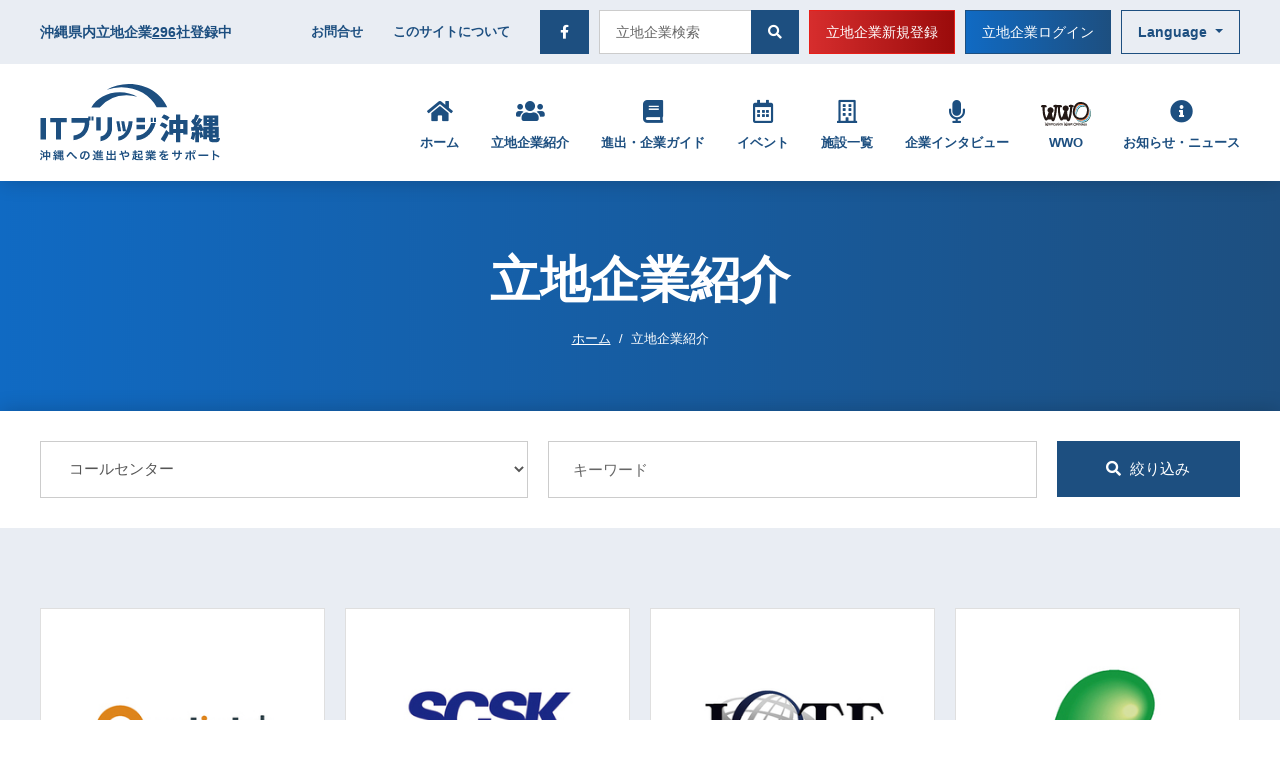

--- FILE ---
content_type: text/html; charset=UTF-8
request_url: https://it-bridge.okinawa/corporates/?id=5
body_size: 53885
content:
<!DOCTYPE html>
<html lang="ja"
	prefix="og: https://ogp.me/ns#"  class="front-html loading ">

<head>
  <meta charset="utf-8">
    <!-- Google Tag Manager -->
  <script>
    (function(w, d, s, l, i) {
      w[l] = w[l] || [];
      w[l].push({
        'gtm.start': new Date().getTime(),
        event: 'gtm.js'
      });
      var f = d.getElementsByTagName(s)[0],
        j = d.createElement(s),
        dl = l != 'dataLayer' ? '&l=' + l : '';
      j.async = true;
      j.src =
        'https://www.googletagmanager.com/gtm.js?id=' + i + dl;
      f.parentNode.insertBefore(j, f);
    })(window, document, 'script', 'dataLayer', 'GTM-5M78DM7');
  </script>
  <!-- End Google Tag Manager -->
  <meta http-equiv="X-UA-Compatible" content="IE=edge">
  <meta name="viewport" content="width=device-width, initial-scale=1, shrink-to-fit=no">
  <meta name="format-detection" content="telephone=no">
  <title>
    企業紹介 | ITブリッジ沖縄  </title>
  <meta name="robots" content="index,follow" />
  <meta name="description" content="企業紹介です。ITブリッジ沖縄のウェブサイトです。" />
  <meta name="keywords" content="IT,ブリッジ,沖縄,企業,紹介" />
  
		<!-- All in One SEO 4.0.18 -->
		<link rel="canonical" href="https://it-bridge.okinawa/" />
		<meta name="google" content="nositelinkssearchbox" />
		<script type="application/ld+json" class="aioseo-schema">
			{"@context":"https:\/\/schema.org","@graph":[{"@type":"WebSite","@id":"https:\/\/it-bridge.okinawa\/#website","url":"https:\/\/it-bridge.okinawa\/","name":"IT\u30d6\u30ea\u30c3\u30b8\u6c96\u7e04","publisher":{"@id":"https:\/\/it-bridge.okinawa\/#organization"}},{"@type":"Organization","@id":"https:\/\/it-bridge.okinawa\/#organization","name":"IT\u30d6\u30ea\u30c3\u30b8\u6c96\u7e04","url":"https:\/\/it-bridge.okinawa\/"}]}
		</script>
		<!-- All in One SEO -->

<link rel='dns-prefetch' href='//s.w.org' />
<link rel='dns-prefetch' href='//i0.wp.com' />
<link rel='dns-prefetch' href='//i1.wp.com' />
<link rel='dns-prefetch' href='//i2.wp.com' />
<link rel='dns-prefetch' href='//c0.wp.com' />
<link rel='stylesheet' id='wp-block-library-css'  href='https://c0.wp.com/c/5.6.16/wp-includes/css/dist/block-library/style.min.css' type='text/css' media='all' />
<style id='wp-block-library-inline-css' type='text/css'>
.has-text-align-justify{text-align:justify;}
</style>
<link rel='stylesheet' id='wp-block-library-theme-css'  href='https://c0.wp.com/c/5.6.16/wp-includes/css/dist/block-library/theme.min.css' type='text/css' media='all' />
<link rel='stylesheet' id='main-style-css'  href='https://it-bridge.okinawa/wp-content/themes/okiportal/tane/assets/css/styles.css?ver=3.3.0-beta' type='text/css' media='all' />
<link rel='stylesheet' id='jetpack_css-css'  href='https://c0.wp.com/p/jetpack/9.2.4/css/jetpack.css' type='text/css' media='all' />
<style type='text/css'>img#wpstats{display:none}</style>    <meta name="msapplication-square70x70logo" content="https://it-bridge.okinawa/wp-content/themes/okiportal/tane/assets/favicons/site-tile-70x70.png">
  <meta name="msapplication-square150x150logo" content="https://it-bridge.okinawa/wp-content/themes/okiportal/tane/assets/favicons/site-tile-150x150.png">
  <meta name="msapplication-wide310x150logo" content="https://it-bridge.okinawa/wp-content/themes/okiportal/tane/assets/favicons/site-tile-310x150.png">
  <meta name="msapplication-square310x310logo" content="https://it-bridge.okinawa/wp-content/themes/okiportal/tane/assets/favicons/site-tile-310x310.png">
  <meta name="msapplication-TileColor" content="#ffffff">
  <link rel="shortcut icon" type="image/vnd.microsoft.icon" href="https://it-bridge.okinawa/wp-content/themes/okiportal/tane/assets/favicons/favicon.ico">
  <link rel="icon" type="image/vnd.microsoft.icon" href="https://it-bridge.okinawa/wp-content/themes/okiportal/tane/assets/favicons/favicon.ico">
  <link rel="apple-touch-icon" sizes="57x57" href="https://it-bridge.okinawa/wp-content/themes/okiportal/tane/assets/favicons/apple-touch-icon-57x57.png">
  <link rel="apple-touch-icon" sizes="60x60" href="https://it-bridge.okinawa/wp-content/themes/okiportal/tane/assets/favicons/apple-touch-icon-60x60.png">
  <link rel="apple-touch-icon" sizes="72x72" href="https://it-bridge.okinawa/wp-content/themes/okiportal/tane/assets/favicons/apple-touch-icon-72x72.png">
  <link rel="apple-touch-icon" sizes="76x76" href="https://it-bridge.okinawa/wp-content/themes/okiportal/tane/assets/favicons/apple-touch-icon-76x76.png">
  <link rel="apple-touch-icon" sizes="114x114" href="https://it-bridge.okinawa/wp-content/themes/okiportal/tane/assets/favicons/apple-touch-icon-114x114.png">
  <link rel="apple-touch-icon" sizes="120x120" href="https://it-bridge.okinawa/wp-content/themes/okiportal/tane/assets/favicons/apple-touch-icon-120x120.png">
  <link rel="apple-touch-icon" sizes="144x144" href="https://it-bridge.okinawa/wp-content/themes/okiportal/tane/assets/favicons/apple-touch-icon-144x144.png">
  <link rel="apple-touch-icon" sizes="152x152" href="https://it-bridge.okinawa/wp-content/themes/okiportal/tane/assets/favicons/apple-touch-icon-152x152.png">
  <link rel="apple-touch-icon" sizes="180x180" href="https://it-bridge.okinawa/wp-content/themes/okiportal/tane/assets/favicons/apple-touch-icon-180x180.png">
  <link rel="icon" type="image/png" sizes="36x36" href="https://it-bridge.okinawa/wp-content/themes/okiportal/tane/assets/favicons/android-chrome-36x36.png">
  <link rel="icon" type="image/png" sizes="48x48" href="https://it-bridge.okinawa/wp-content/themes/okiportal/tane/assets/favicons/android-chrome-48x48.png">
  <link rel="icon" type="image/png" sizes="72x72" href="https://it-bridge.okinawa/wp-content/themes/okiportal/tane/assets/favicons/android-chrome-72x72.png">
  <link rel="icon" type="image/png" sizes="96x96" href="https://it-bridge.okinawa/wp-content/themes/okiportal/tane/assets/favicons/android-chrome-96x96.png">
  <link rel="icon" type="image/png" sizes="128x128" href="https://it-bridge.okinawa/wp-content/themes/okiportal/tane/assets/favicons/android-chrome-128x128.png">
  <link rel="icon" type="image/png" sizes="144x144" href="https://it-bridge.okinawa/wp-content/themes/okiportal/tane/assets/favicons/android-chrome-144x144.png">
  <link rel="icon" type="image/png" sizes="152x152" href="https://it-bridge.okinawa/wp-content/themes/okiportal/tane/assets/favicons/android-chrome-152x152.png">
  <link rel="icon" type="image/png" sizes="192x192" href="https://it-bridge.okinawa/wp-content/themes/okiportal/tane/assets/favicons/android-chrome-192x192.png">
  <link rel="icon" type="image/png" sizes="256x256" href="https://it-bridge.okinawa/wp-content/themes/okiportal/tane/assets/favicons/android-chrome-256x256.png">
  <link rel="icon" type="image/png" sizes="384x384" href="https://it-bridge.okinawa/wp-content/themes/okiportal/tane/assets/favicons/android-chrome-384x384.png">
  <link rel="icon" type="image/png" sizes="512x512" href="https://it-bridge.okinawa/wp-content/themes/okiportal/tane/assets/favicons/android-chrome-512x512.png">
  <link rel="icon" type="image/png" sizes="36x36" href="https://it-bridge.okinawa/wp-content/themes/okiportal/tane/assets/favicons/icon-36x36.png">
  <link rel="icon" type="image/png" sizes="48x48" href="https://it-bridge.okinawa/wp-content/themes/okiportal/tane/assets/favicons/icon-48x48.png">
  <link rel="icon" type="image/png" sizes="72x72" href="https://it-bridge.okinawa/wp-content/themes/okiportal/tane/assets/favicons/icon-72x72.png">
  <link rel="icon" type="image/png" sizes="96x96" href="https://it-bridge.okinawa/wp-content/themes/okiportal/tane/assets/favicons/icon-96x96.png">
  <link rel="icon" type="image/png" sizes="128x128" href="https://it-bridge.okinawa/wp-content/themes/okiportal/tane/assets/favicons/icon-128x128.png">
  <link rel="icon" type="image/png" sizes="144x144" href="https://it-bridge.okinawa/wp-content/themes/okiportal/tane/assets/favicons/icon-144x144.png">
  <link rel="icon" type="image/png" sizes="152x152" href="https://it-bridge.okinawa/wp-content/themes/okiportal/tane/assets/favicons/icon-152x152.png">
  <link rel="icon" type="image/png" sizes="160x160" href="https://it-bridge.okinawa/wp-content/themes/okiportal/tane/assets/favicons/icon-160x160.png">
  <link rel="icon" type="image/png" sizes="192x192" href="https://it-bridge.okinawa/wp-content/themes/okiportal/tane/assets/favicons/icon-192x192.png">
  <link rel="icon" type="image/png" sizes="196x196" href="https://it-bridge.okinawa/wp-content/themes/okiportal/tane/assets/favicons/icon-196x196.png">
  <link rel="icon" type="image/png" sizes="256x256" href="https://it-bridge.okinawa/wp-content/themes/okiportal/tane/assets/favicons/icon-256x256.png">
  <link rel="icon" type="image/png" sizes="384x384" href="https://it-bridge.okinawa/wp-content/themes/okiportal/tane/assets/favicons/icon-384x384.png">
  <link rel="icon" type="image/png" sizes="512x512" href="https://it-bridge.okinawa/wp-content/themes/okiportal/tane/assets/favicons/icon-512x512.png">
  <link rel="icon" type="image/png" sizes="16x16" href="https://it-bridge.okinawa/wp-content/themes/okiportal/tane/assets/favicons/icon-16x16.png">
  <link rel="icon" type="image/png" sizes="24x24" href="https://it-bridge.okinawa/wp-content/themes/okiportal/tane/assets/favicons/icon-24x24.png">
  <link rel="icon" type="image/png" sizes="32x32" href="https://it-bridge.okinawa/wp-content/themes/okiportal/tane/assets/favicons/icon-32x32.png">
  <link rel="manifest" href="https://it-bridge.okinawa/wp-content/themes/okiportal/tane/assets/favicons/manifest.json">
</head>

<body class="">
    <!-- Google Tag Manager (noscript) -->
  <noscript><iframe src="https://www.googletagmanager.com/ns.html?id=GTM-5M78DM7" height="0" width="0" style="display:none;visibility:hidden"></iframe></noscript>
  <!-- End Google Tag Manager (noscript) -->
  <header class="l-header">
    <div class="l-header__top-sp bg-white d-flex justify-content-between align-items-center pl-4 pr-2 d-lg-none">
      <a href="https://it-bridge.okinawa/" class="u-hover-opacity">
          <picture>
                    <img srcset="" class="w-110px" src="https://it-bridge.okinawa/wp-content/themes/okiportal/tane/assets/img/logo.svg" alt="ITブリッジ沖縄">
  </picture>
      </a>
      <ul class="list-unstyled m-0 d-flex">
        <li>
          <button class="btn text-primary px-2" type="button" data-state-toggle="is-lang-active" data-state-remove="is-gnav-active,is-search-active">
            <i class="fas fa-fw fa-globe u-font-size-22 lang-active-none"></i>
            <i class="fas fa-fw fa-times u-font-size-22 lang-active-block"></i>
          </button>
        </li>
        <li>
          <button class="btn text-primary px-2" type="button" data-state-toggle="is-search-active" data-state-remove="is-gnav-active,is-lang-active">
            <i class="fas fa-fw fa-search u-font-size-22 search-active-none"></i>
            <i class="fas fa-fw fa-times u-font-size-22 search-active-block"></i>
          </button>
        </li>
        <li>
          <button class="btn text-primary px-2" type="button" data-state-toggle="is-gnav-active" data-state-remove="is-search-active,is-lang-active">
            <i class="fas fa-fw fa-bars u-font-size-22 gnav-active-none"></i>
            <i class="fas fa-fw fa-times u-font-size-22 gnav-active-block"></i>
          </button>
        </li>
      </ul>
    </div>

    <div class="l-drawer bg-blue-lighter lang-active-block">
      <div class="l-drawer__inner">
        <div class="container">
          <h3 class="text-black u-font-size-16 font-weight-bold text-center my-4">Language</h3>
          <ul class="list-unstyled">
            <li class="my-1"><a class="btn btn-lg btn-primary btn-block" href="https://it-bridge.okinawa">日本語</a></li>
            <li class="my-1"><a class="btn btn-lg btn-outline-primary btn-block" href="https://it-bridge.okinawa/english/">English</a></li>
            <li class="my-1"><a class="btn btn-lg btn-outline-primary btn-block" href="https://it-bridge.okinawa/zh/">繁體中文</a></li>
          </ul>
        </div>
      </div>
    </div>

    <div class="l-drawer bg-blue-lighter search-active-block">
      <div class="l-drawer__inner">
        <div class="container">
            <h3 class="u-font-size-16 font-weight-bold text-center m-0 my-4">
    キーワードから探す  </h3>
          <div class="mw-lg mx-auto">
              <form class="input-group input-group-lg" action="/corporates/">
    <input type="text" class="form-control" name="q" placeholder="立地企業検索" />
    <div class="input-group-append">
      <button class="btn btn-primary" type="submit" id="button-addon2">
        <i class="fas fa-search"></i>
      </button>
    </div>
  </form>
          </div>
            <h3 class="u-font-size-16 font-weight-bold text-center m-0 mt-8 mb-4">
    カテゴリーから探す  </h3>
          <div class="mw-lg mx-auto">
              <ul class="list-unstyled row justify-content-center no-gutters mx-lg-n1">
          <li class="col-lg-4 py-1px p-lg-1">
        <a href="/corporates/?id=1" class="btn btn-primary btn-lg btn-block">ソフトウェア開発</a>
      </li>
          <li class="col-lg-4 py-1px p-lg-1">
        <a href="/corporates/?id=3" class="btn btn-primary btn-lg btn-block">電気通信業・ネットワーク</a>
      </li>
          <li class="col-lg-4 py-1px p-lg-1">
        <a href="/corporates/?id=4" class="btn btn-primary btn-lg btn-block">情報サービス</a>
      </li>
          <li class="col-lg-4 py-1px p-lg-1">
        <a href="/corporates/?id=5" class="btn btn-primary btn-lg btn-block">コールセンター</a>
      </li>
          <li class="col-lg-4 py-1px p-lg-1">
        <a href="/corporates/?id=2" class="btn btn-primary btn-lg btn-block">コンテンツ制作</a>
      </li>
      </ul>
          </div>
        </div>
      </div>
    </div>

    <div class="l-drawer bg-blue-lighter gnav-active-block">
      <div class="l-drawer__inner">
        <div class="container">
                      <ul class="list-unstyled my-0 row no-gutters">
              <li class="col-6 pr-1">
                <a href="https://it-bridge.okinawa/corporates/provisional.php" class="btn btn-lg btn-gradient-danger btn-block px-0">
                  立地企業新規登録
                </a>
              </li>
              <li class="col-6 pl-1">
                <a href="https://it-bridge.okinawa/corporates/edit/login.php" class="btn btn-lg btn-gradient-primary btn-block px-0">
                  立地企業ログイン
                </a>
              </li>
            </ul>
                    <ul class="list-unstyled my-4">
                          <li class="mb-n1px">
                <a href="https://it-bridge.okinawa/" class="c-link-item">
                  <strong class="u-font-size-14">ホーム</strong>
                  <i class="fas fa-angle-right c-link-item__icon"></i>
                </a>
              </li>
                          <li class="mb-n1px">
                <a href="/corporates/" class="c-link-item">
                  <strong class="u-font-size-14">立地企業紹介</strong>
                  <i class="fas fa-angle-right c-link-item__icon"></i>
                </a>
              </li>
                          <li class="mb-n1px">
                <a href="https://it-bridge.okinawa/guide/" class="c-link-item">
                  <strong class="u-font-size-14">進出・企業ガイド</strong>
                  <i class="fas fa-angle-right c-link-item__icon"></i>
                </a>
              </li>
                          <li class="mb-n1px">
                <a href="https://it-bridge.okinawa/event/" class="c-link-item">
                  <strong class="u-font-size-14">イベント</strong>
                  <i class="fas fa-angle-right c-link-item__icon"></i>
                </a>
              </li>
                          <li class="mb-n1px">
                <a href="https://it-bridge.okinawa/facility/" class="c-link-item">
                  <strong class="u-font-size-14">施設一覧</strong>
                  <i class="fas fa-angle-right c-link-item__icon"></i>
                </a>
              </li>
                          <li class="mb-n1px">
                <a href="https://it-bridge.okinawa/interview/" class="c-link-item">
                  <strong class="u-font-size-14">企業インタビュー</strong>
                  <i class="fas fa-angle-right c-link-item__icon"></i>
                </a>
              </li>
                          <li class="mb-n1px">
                <a href="/wwo/" class="c-link-item">
                  <strong class="u-font-size-14">WWO</strong>
                  <i class="fas fa-angle-right c-link-item__icon"></i>
                </a>
              </li>
                          <li class="mb-n1px">
                <a href="https://it-bridge.okinawa/news/" class="c-link-item">
                  <strong class="u-font-size-14">お知らせ・ニュース</strong>
                  <i class="fas fa-angle-right c-link-item__icon"></i>
                </a>
              </li>
                          <li class="mb-n1px">
                <a href="https://it-bridge.okinawa/contact/" class="c-link-item">
                  <strong class="u-font-size-14">お問合せ</strong>
                  <i class="fas fa-angle-right c-link-item__icon"></i>
                </a>
              </li>
                          <li class="mb-n1px">
                <a href="https://it-bridge.okinawa/about-this-website/" class="c-link-item">
                  <strong class="u-font-size-14">このサイトについて</strong>
                  <i class="fas fa-angle-right c-link-item__icon"></i>
                </a>
              </li>
                      </ul>
          <div class="text-center">
            <a href="https://www.facebook.com/It-bridgeokinawa-110469047262751" class="btn bg-primary px-4" target="_blank" rel="noopener noreferrer">
              <i class="fab fa-facebook-f text-white px-3px"></i>
            </a>
          </div>
        </div>
      </div>
    </div>

    <div class="d-none d-lg-block">
      <div class="bg-blue-lighter text-nowrap py-2">
        <div class="container d-flex justify-content-between align-items-center">
          <p class="m-0 u-font-size-14 font-weight-bold text-primary">
            沖縄県内立地企業<u>296</u>社登録中          </p>
          <div class="d-flex align-items-center">
            <a href="https://it-bridge.okinawa/contact/" class="u-font-size-13 font-weight-bold text-primary">
              お問合せ            </a>
            <a href="https://it-bridge.okinawa/about-this-website/" class="u-font-size-13 font-weight-bold text-primary ml-6">
              このサイトについて            </a>
            <a href="https://www.facebook.com/It-bridgeokinawa-110469047262751" class="btn btn-primary ml-6 px-3" target="_blank" rel="noopener noreferrer">
              <i class="fab fa-facebook-f fa-fw"></i>
            </a>
              <form class="input-group ml-2 mw-200px" action="/corporates/">
    <input type="text" class="form-control" name="q" placeholder="立地企業検索" />
    <div class="input-group-append">
      <button class="btn btn-primary" type="submit" id="button-addon2">
        <i class="fas fa-search"></i>
      </button>
    </div>
  </form>
                          <div class="l-header__button--red ml-2">
                <a href="https://it-bridge.okinawa/corporates/provisional.php" class="btn btn-gradient-danger btn-block">
                  立地企業新規登録
                </a>
              </div>
              <div class="l-header__button--blue ml-2">
                <a href="https://it-bridge.okinawa/corporates/edit/login.php" class="btn btn-gradient-primary btn-block">
                  立地企業ログイン
                </a>
              </div>
                        <div class="btn-group ml-2">
              <button type="button" class="btn btn-outline-primary dropdown-toggle font-weight-bold" data-toggle="dropdown">
                Language
              </button>
              <div class="dropdown-menu">
                <a class="dropdown-item active" href="https://it-bridge.okinawa">日本語</a>
                <a class="dropdown-item " href="https://it-bridge.okinawa/english/">English</a>
                <a class="dropdown-item " href="https://it-bridge.okinawa/zh/">繁體中文</a>
              </div>
            </div>
          </div>
        </div>
      </div>

      <div class="py-4 bg-white">
        <div class="container d-flex justify-content-between align-items-center">
          <h1 class="m-0">
            <a href="https://it-bridge.okinawa/" class="u-hover-opacity">
                <picture>
                    <img srcset="" class="w-180px" src="https://it-bridge.okinawa/wp-content/themes/okiportal/tane/assets/img/logo.svg" alt="ITブリッジ沖縄">
  </picture>
            </a>
          </h1>
          <div class="l-header__nav w-100 mw-820px">
            <ul class="list-unstyled row font-weight-bold mb-0 justify-content-between">
                              <li class="p-header__nav-item col-auto">
                  <a href="https://it-bridge.okinawa/">
                    <div class="c-nav-icon u-font-size-23 text-center">
                      <i class="fas fa-home"></i>                    </div>
                    <p class="u-font-size-13 mb-0 text-center">ホーム</p>
                  </a>
                </li>
                              <li class="p-header__nav-item col-auto">
                  <a href="/corporates/">
                    <div class="c-nav-icon u-font-size-23 text-center">
                      <i class="fas fa-users"></i>                    </div>
                    <p class="u-font-size-13 mb-0 text-center">立地企業紹介</p>
                  </a>
                </li>
                              <li class="p-header__nav-item col-auto">
                  <a href="https://it-bridge.okinawa/guide/">
                    <div class="c-nav-icon u-font-size-23 text-center">
                      <i class="fas fa-book"></i>                    </div>
                    <p class="u-font-size-13 mb-0 text-center">進出・企業ガイド</p>
                  </a>
                </li>
                              <li class="p-header__nav-item col-auto">
                  <a href="https://it-bridge.okinawa/event/">
                    <div class="c-nav-icon u-font-size-23 text-center">
                      <i class="far fa-calendar-alt"></i>                    </div>
                    <p class="u-font-size-13 mb-0 text-center">イベント</p>
                  </a>
                </li>
                              <li class="p-header__nav-item col-auto">
                  <a href="https://it-bridge.okinawa/facility/">
                    <div class="c-nav-icon u-font-size-23 text-center">
                      <i class="far fa-building"></i>                    </div>
                    <p class="u-font-size-13 mb-0 text-center">施設一覧</p>
                  </a>
                </li>
                              <li class="p-header__nav-item col-auto">
                  <a href="https://it-bridge.okinawa/interview/">
                    <div class="c-nav-icon u-font-size-23 text-center">
                      <i class="fas fa-microphone"></i>                    </div>
                    <p class="u-font-size-13 mb-0 text-center">企業インタビュー</p>
                  </a>
                </li>
                              <li class="p-header__nav-item col-auto">
                  <a href="/wwo/">
                    <div class="c-nav-icon u-font-size-23 text-center">
                      <img src="https://it-bridge.okinawa/wp-content/themes/okiportal/tane/assets/img/wwo-logo.svg" style="width: 50px" alt="WWO" />                    </div>
                    <p class="u-font-size-13 mb-0 text-center">WWO</p>
                  </a>
                </li>
                              <li class="p-header__nav-item col-auto">
                  <a href="https://it-bridge.okinawa/news/">
                    <div class="c-nav-icon u-font-size-23 text-center">
                      <i class="fas fa-info-circle"></i>                    </div>
                    <p class="u-font-size-13 mb-0 text-center">お知らせ・ニュース</p>
                  </a>
                </li>
                          </ul>
          </div>
        </div>
      </div>
    </div>
  </header>
  <div class="c-page-header">
    <h1 class="c-page-header__label">立地企業紹介</h1>
    <div class="c-page-header__breadcrumb">
        <ol class="breadcrumb mb-0 d-print-none">
    <li class="breadcrumb-item"><a href="https://it-bridge.okinawa/">ホーム</a></li><li class="breadcrumb-item active" aria-current="page">立地企業紹介</li>  </ol>
    </div>
  </div>
<main class="l-main-contents">
  <form class="container bg-white py-6" action="/corporates/">
    <div class="row">
      <div class="col-6 col-lg-5">
        <select class="form-control form-control-lg" name="id">
          <option value="">カテゴリ選択</option>
                      <option value="1" >
              ソフトウェア開発            </option>
                      <option value="3" >
              電気通信業・ネットワーク            </option>
                      <option value="4" >
              情報サービス            </option>
                      <option value="5"  selected='selected'>
              コールセンター            </option>
                      <option value="2" >
              コンテンツ制作            </option>
                  </select>
      </div>
      <div class="col-6 col-lg-5">
        <input type="text" class="form-control form-control-lg" placeholder="キーワード" name="q" value="">
      </div>
      <div class="mt-4 mt-lg-0 col-12 col-lg-2">
        <button type="submit" class="btn btn-primary btn-lg btn-block">
          <i class="fas fa-search mr-1"></i>
          絞り込み        </button>
      </div>
    </div>
  </form>

  <div class="bg-blue-lighter">
    <div class="container py-12 py-lg-16">
              <ul class="row list-unstyled">
                      <li class="col-md-6 col-lg-3 mb-4">
                <a href="/corporates/company26" class="card card-link" data-mh="company-card">
    <div class="p-10 border-bottom">
      <div class="c-thumbnail c-thumbnail--4by3">
          <picture>
                    <img srcset="" class="w-100" src="https://it-bridge.okinawa/corporates/img/company/logo26_200x140.jpg" alt="">
  </picture>
      </div>
    </div>
        <div class="card-body">
              <ul class="mb-1 list-unstyled row no-gutters mx-n1px">
                      <li class="col-auto p-1px">
              <span class="badge badge-information u-font-size-10 text-white p-1 text-truncate d-block">
                情報サービス              </span>
            </li>
                      <li class="col-auto p-1px">
              <span class="badge badge-callcenter u-font-size-10 text-white p-1 text-truncate d-block">
                コールセンター              </span>
            </li>
                      <li class="col-auto p-1px">
              <span class="badge badge-contents u-font-size-10 text-white p-1 text-truncate d-block">
                コンテンツ制作              </span>
            </li>
                  </ul>
            <p class="text-primary mb-0 u-line-height-150 u-font-size-16">
        アディッシュプラス株式会社      </p>
    </div>
  </a>
            </li>
                      <li class="col-md-6 col-lg-3 mb-4">
                <a href="/corporates/company32" class="card card-link" data-mh="company-card">
    <div class="p-10 border-bottom">
      <div class="c-thumbnail c-thumbnail--4by3">
          <picture>
                    <img srcset="" class="w-100" src="https://it-bridge.okinawa/corporates/img/company/logo32_200x140.jpg" alt="">
  </picture>
      </div>
    </div>
        <div class="card-body">
              <ul class="mb-1 list-unstyled row no-gutters mx-n1px">
                      <li class="col-auto p-1px">
              <span class="badge badge-information u-font-size-10 text-white p-1 text-truncate d-block">
                情報サービス              </span>
            </li>
                      <li class="col-auto p-1px">
              <span class="badge badge-callcenter u-font-size-10 text-white p-1 text-truncate d-block">
                コールセンター              </span>
            </li>
                  </ul>
            <p class="text-primary mb-0 u-line-height-150 u-font-size-16">
        SCSKサービスウェア株式会社      </p>
    </div>
  </a>
            </li>
                      <li class="col-md-6 col-lg-3 mb-4">
                <a href="/corporates/company33" class="card card-link" data-mh="company-card">
    <div class="p-10 border-bottom">
      <div class="c-thumbnail c-thumbnail--4by3">
          <picture>
                    <img srcset="" class="w-100" src="https://it-bridge.okinawa/corporates/img/company/logo33_200x140.jpg" alt="">
  </picture>
      </div>
    </div>
        <div class="card-body">
              <ul class="mb-1 list-unstyled row no-gutters mx-n1px">
                      <li class="col-auto p-1px">
              <span class="badge badge-callcenter u-font-size-10 text-white p-1 text-truncate d-block">
                コールセンター              </span>
            </li>
                  </ul>
            <p class="text-primary mb-0 u-line-height-150 u-font-size-16">
        株式会社LOTE      </p>
    </div>
  </a>
            </li>
                      <li class="col-md-6 col-lg-3 mb-4">
                <a href="/corporates/company36" class="card card-link" data-mh="company-card">
    <div class="p-10 border-bottom">
      <div class="c-thumbnail c-thumbnail--4by3">
          <picture>
                    <img srcset="" class="w-100" src="https://it-bridge.okinawa/corporates/img/company/logo36_200x140.jpg" alt="">
  </picture>
      </div>
    </div>
        <div class="card-body">
              <ul class="mb-1 list-unstyled row no-gutters mx-n1px">
                      <li class="col-auto p-1px">
              <span class="badge badge-callcenter u-font-size-10 text-white p-1 text-truncate d-block">
                コールセンター              </span>
            </li>
                  </ul>
            <p class="text-primary mb-0 u-line-height-150 u-font-size-16">
        全保連株式会社      </p>
    </div>
  </a>
            </li>
                      <li class="col-md-6 col-lg-3 mb-4">
                <a href="/corporates/company49" class="card card-link" data-mh="company-card">
    <div class="p-10 border-bottom">
      <div class="c-thumbnail c-thumbnail--4by3">
          <picture>
                    <img srcset="" class="w-100" src="https://it-bridge.okinawa/corporates/img/company/logo49_200x140.jpg" alt="">
  </picture>
      </div>
    </div>
        <div class="card-body">
              <ul class="mb-1 list-unstyled row no-gutters mx-n1px">
                      <li class="col-auto p-1px">
              <span class="badge badge-callcenter u-font-size-10 text-white p-1 text-truncate d-block">
                コールセンター              </span>
            </li>
                  </ul>
            <p class="text-primary mb-0 u-line-height-150 u-font-size-16">
        株式会社WOWOWコミュニケーションズ      </p>
    </div>
  </a>
            </li>
                      <li class="col-md-6 col-lg-3 mb-4">
                <a href="/corporates/company52" class="card card-link" data-mh="company-card">
    <div class="p-10 border-bottom">
      <div class="c-thumbnail c-thumbnail--4by3">
          <picture>
                    <img srcset="" class="w-100" src="https://it-bridge.okinawa/corporates/img/company/logo52_200x140.png" alt="">
  </picture>
      </div>
    </div>
        <div class="card-body">
              <ul class="mb-1 list-unstyled row no-gutters mx-n1px">
                      <li class="col-auto p-1px">
              <span class="badge badge-information u-font-size-10 text-white p-1 text-truncate d-block">
                情報サービス              </span>
            </li>
                      <li class="col-auto p-1px">
              <span class="badge badge-callcenter u-font-size-10 text-white p-1 text-truncate d-block">
                コールセンター              </span>
            </li>
                  </ul>
            <p class="text-primary mb-0 u-line-height-150 u-font-size-16">
        株式会社MEDIAFLAG      </p>
    </div>
  </a>
            </li>
                      <li class="col-md-6 col-lg-3 mb-4">
                <a href="/corporates/company78" class="card card-link" data-mh="company-card">
    <div class="p-10 border-bottom">
      <div class="c-thumbnail c-thumbnail--4by3">
          <picture>
                    <img srcset="" class="w-100" src="https://it-bridge.okinawa/corporates/img/company/logo78_200x140.png" alt="">
  </picture>
      </div>
    </div>
          <span class="card-icon badge badge-danger p-2 u-font-size-10">NEW</span>
        <div class="card-body">
              <ul class="mb-1 list-unstyled row no-gutters mx-n1px">
                      <li class="col-auto p-1px">
              <span class="badge badge-network u-font-size-10 text-white p-1 text-truncate d-block">
                電気通信業・ネットワーク              </span>
            </li>
                      <li class="col-auto p-1px">
              <span class="badge badge-information u-font-size-10 text-white p-1 text-truncate d-block">
                情報サービス              </span>
            </li>
                      <li class="col-auto p-1px">
              <span class="badge badge-callcenter u-font-size-10 text-white p-1 text-truncate d-block">
                コールセンター              </span>
            </li>
                  </ul>
            <p class="text-primary mb-0 u-line-height-150 u-font-size-16">
        FRT株式会社      </p>
    </div>
  </a>
            </li>
                      <li class="col-md-6 col-lg-3 mb-4">
                <a href="/corporates/company110" class="card card-link" data-mh="company-card">
    <div class="p-10 border-bottom">
      <div class="c-thumbnail c-thumbnail--4by3">
          <picture>
                    <img srcset="" class="w-100" src="https://it-bridge.okinawa/corporates/img/company/logo110_200x140.jpg" alt="">
  </picture>
      </div>
    </div>
          <span class="card-icon badge badge-danger p-2 u-font-size-10">NEW</span>
        <div class="card-body">
              <ul class="mb-1 list-unstyled row no-gutters mx-n1px">
                      <li class="col-auto p-1px">
              <span class="badge badge-callcenter u-font-size-10 text-white p-1 text-truncate d-block">
                コールセンター              </span>
            </li>
                      <li class="col-auto p-1px">
              <span class="badge badge-contents u-font-size-10 text-white p-1 text-truncate d-block">
                コンテンツ制作              </span>
            </li>
                  </ul>
            <p class="text-primary mb-0 u-line-height-150 u-font-size-16">
        沖縄アスコン株式会社      </p>
    </div>
  </a>
            </li>
                      <li class="col-md-6 col-lg-3 mb-4">
                <a href="/corporates/company115" class="card card-link" data-mh="company-card">
    <div class="p-10 border-bottom">
      <div class="c-thumbnail c-thumbnail--4by3">
          <picture>
                    <img srcset="" class="w-100" src="https://it-bridge.okinawa/corporates/img/company/logo115_200x140.jpg" alt="">
  </picture>
      </div>
    </div>
        <div class="card-body">
              <ul class="mb-1 list-unstyled row no-gutters mx-n1px">
                      <li class="col-auto p-1px">
              <span class="badge badge-callcenter u-font-size-10 text-white p-1 text-truncate d-block">
                コールセンター              </span>
            </li>
                  </ul>
            <p class="text-primary mb-0 u-line-height-150 u-font-size-16">
        株式会社アイカム      </p>
    </div>
  </a>
            </li>
                      <li class="col-md-6 col-lg-3 mb-4">
                <a href="/corporates/company120" class="card card-link" data-mh="company-card">
    <div class="p-10 border-bottom">
      <div class="c-thumbnail c-thumbnail--4by3">
          <picture>
                    <img srcset="" class="w-100" src="https://it-bridge.okinawa/corporates/img/company/logo120_200x140.jpeg" alt="">
  </picture>
      </div>
    </div>
          <span class="card-icon badge badge-danger p-2 u-font-size-10">NEW</span>
        <div class="card-body">
              <ul class="mb-1 list-unstyled row no-gutters mx-n1px">
                      <li class="col-auto p-1px">
              <span class="badge badge-software u-font-size-10 text-white p-1 text-truncate d-block">
                ソフトウェア開発              </span>
            </li>
                      <li class="col-auto p-1px">
              <span class="badge badge-information u-font-size-10 text-white p-1 text-truncate d-block">
                情報サービス              </span>
            </li>
                      <li class="col-auto p-1px">
              <span class="badge badge-callcenter u-font-size-10 text-white p-1 text-truncate d-block">
                コールセンター              </span>
            </li>
                      <li class="col-auto p-1px">
              <span class="badge badge-contents u-font-size-10 text-white p-1 text-truncate d-block">
                コンテンツ制作              </span>
            </li>
                  </ul>
            <p class="text-primary mb-0 u-line-height-150 u-font-size-16">
        エレクス株式会社      </p>
    </div>
  </a>
            </li>
                      <li class="col-md-6 col-lg-3 mb-4">
                <a href="/corporates/company122" class="card card-link" data-mh="company-card">
    <div class="p-10 border-bottom">
      <div class="c-thumbnail c-thumbnail--4by3">
          <picture>
                    <img srcset="" class="w-100" src="https://it-bridge.okinawa/corporates/img/company/logo122_200x140.jpeg" alt="">
  </picture>
      </div>
    </div>
        <div class="card-body">
              <ul class="mb-1 list-unstyled row no-gutters mx-n1px">
                      <li class="col-auto p-1px">
              <span class="badge badge-network u-font-size-10 text-white p-1 text-truncate d-block">
                電気通信業・ネットワーク              </span>
            </li>
                      <li class="col-auto p-1px">
              <span class="badge badge-information u-font-size-10 text-white p-1 text-truncate d-block">
                情報サービス              </span>
            </li>
                      <li class="col-auto p-1px">
              <span class="badge badge-callcenter u-font-size-10 text-white p-1 text-truncate d-block">
                コールセンター              </span>
            </li>
                  </ul>
            <p class="text-primary mb-0 u-line-height-150 u-font-size-16">
        メディアミックスソリューションズ株式会社 沖縄支社      </p>
    </div>
  </a>
            </li>
                      <li class="col-md-6 col-lg-3 mb-4">
                <a href="/corporates/company184" class="card card-link" data-mh="company-card">
    <div class="p-10 border-bottom">
      <div class="c-thumbnail c-thumbnail--4by3">
          <picture>
                    <img srcset="" class="w-100" src="https://it-bridge.okinawa/corporates/img/company/logo184_200x140.png" alt="">
  </picture>
      </div>
    </div>
          <span class="card-icon badge badge-danger p-2 u-font-size-10">NEW</span>
        <div class="card-body">
              <ul class="mb-1 list-unstyled row no-gutters mx-n1px">
                      <li class="col-auto p-1px">
              <span class="badge badge-software u-font-size-10 text-white p-1 text-truncate d-block">
                ソフトウェア開発              </span>
            </li>
                      <li class="col-auto p-1px">
              <span class="badge badge-information u-font-size-10 text-white p-1 text-truncate d-block">
                情報サービス              </span>
            </li>
                      <li class="col-auto p-1px">
              <span class="badge badge-callcenter u-font-size-10 text-white p-1 text-truncate d-block">
                コールセンター              </span>
            </li>
                      <li class="col-auto p-1px">
              <span class="badge badge-contents u-font-size-10 text-white p-1 text-truncate d-block">
                コンテンツ制作              </span>
            </li>
                  </ul>
            <p class="text-primary mb-0 u-line-height-150 u-font-size-16">
        FPTニアショアジャパン株式会社      </p>
    </div>
  </a>
            </li>
                  </ul>
        <nav>
          <ul class="pagination justify-content-center">
            <li class='page-item active'><a class='current page-link' href='/corporates/?id=5&q=&cnt=0'><b class='fs20'>1</b></a></li><li class='page-item'><a class='page-link' href='/corporates/?id=5&q=&cnt=12'>2</a></li><li class='page-item'><a class='page-link' href='/corporates/?id=5&q=&cnt=24'>3</a></li><li class='page-item'><a class='next page-link' href='/corporates/?id=5&q=&cnt=12'><i class='fas fa-chevron-right'></i></a></li>          </ul>
        </nav>
          </div>
  </div>
</main>
  <a href="#" class="c-pagetop" data-scroll></a>
  <footer class="l-footer">
    <div class="bg-blue-dark py-14">
      <div class="container">
        <ul class="list-unstyled u-gide" data-slick="footer">
                      <li class="px-2">
                            <a href="http://www.iia-okinawa.or.jp/itren/" class="u-hover-opacity d-block w-275px bg-white p-1" target="_blank" rel="noopener noreferrer">
                <div class="c-thumbnail c-thumbnail--3by1">
                    <picture>
                    <img srcset="" class="" src="https://i2.wp.com/it-bridge.okinawa/wp-content/uploads/bnr-itren.png?resize=240%2C95&ssl=1" alt="沖縄県情報通信関連産業団体連合会">
  </picture>
                </div>
              </a>
            </li>
                      <li class="px-2">
                            <a href="http://www.iia-okinawa.or.jp/" class="u-hover-opacity d-block w-275px bg-white p-1" target="_blank" rel="noopener noreferrer">
                <div class="c-thumbnail c-thumbnail--3by1">
                    <picture>
                    <img srcset="" class="" src="https://i0.wp.com/it-bridge.okinawa/wp-content/uploads/bnr-iia.png?resize=240%2C95&ssl=1" alt="公益社団法人沖縄県情報産業協会">
  </picture>
                </div>
              </a>
            </li>
                      <li class="px-2">
                            <a href="https://www.itcokinawa.jp/" class="u-hover-opacity d-block w-275px bg-white p-1" target="_blank" rel="noopener noreferrer">
                <div class="c-thumbnail c-thumbnail--3by1">
                    <picture>
                    <img srcset="" class="" src="https://i1.wp.com/it-bridge.okinawa/wp-content/uploads/bnr-it-career-okinawa.png?resize=240%2C95&ssl=1" alt="IT Career @ 沖縄">
  </picture>
                </div>
              </a>
            </li>
                      <li class="px-2">
                            <a href="https://resortech-expo.okinawa/" class="u-hover-opacity d-block w-275px bg-white p-1" target="_blank" rel="noopener noreferrer">
                <div class="c-thumbnail c-thumbnail--3by1">
                    <picture>
                    <img srcset="" class="" src="https://i2.wp.com/it-bridge.okinawa/wp-content/uploads/2023/08/MicrosoftTeams-image-1.png?resize=200%2C62&ssl=1" alt="ResorTech EXPO in Okinawa">
  </picture>
                </div>
              </a>
            </li>
                      <li class="px-2">
                            <a href="https://industlink.jp" class="u-hover-opacity d-block w-275px bg-white p-1" target="_blank" rel="noopener noreferrer">
                <div class="c-thumbnail c-thumbnail--3by1">
                    <picture>
                    <img srcset="" class="" src="https://i0.wp.com/it-bridge.okinawa/wp-content/uploads/2020/04/industlink.png?resize=275%2C62&ssl=1" alt="Industlink">
  </picture>
                </div>
              </a>
            </li>
                      <li class="px-2">
                            <a href="https://testbedisland.okinawa/" class="u-hover-opacity d-block w-275px bg-white p-1" target="_blank" rel="noopener noreferrer">
                <div class="c-thumbnail c-thumbnail--3by1">
                    <picture>
                    <img srcset="" class="" src="https://i0.wp.com/it-bridge.okinawa/wp-content/uploads/2024/08/1316db7dc4dcb9b988bd99118ed18cad.png?resize=275%2C95&ssl=1" alt="TBIO">
  </picture>
                </div>
              </a>
            </li>
                      <li class="px-2">
                            <a href="http://www.it-shinryo.org/" class="u-hover-opacity d-block w-275px bg-white p-1" target="_blank" rel="noopener noreferrer">
                <div class="c-thumbnail c-thumbnail--3by1">
                    <picture>
                    <img srcset="" class="" src="https://i1.wp.com/it-bridge.okinawa/wp-content/uploads/bnr-okinawa-it-shinryo-park.png?resize=240%2C95&ssl=1" alt="沖縄IT津梁パーク">
  </picture>
                </div>
              </a>
            </li>
                      <li class="px-2">
                            <a href="https://www.resortech.okinawa?utm_source=itbridge_banner&utm_medium=banner&utm_campaign=itbridge_banner&utm_id=banner" class="u-hover-opacity d-block w-275px bg-white p-1" target="_blank" rel="noopener noreferrer">
                <div class="c-thumbnail c-thumbnail--3by1">
                    <picture>
                    <img srcset="" class="" src="https://i0.wp.com/it-bridge.okinawa/wp-content/uploads/2021/11/ResorTechOkinawa_WEB.png?resize=265%2C88&ssl=1" alt="ResorTech Okinawa（リゾテックおきなわ）">
  </picture>
                </div>
              </a>
            </li>
                      <li class="px-2">
                            <a href="https://cotech.okinawa/" class="u-hover-opacity d-block w-275px bg-white p-1" target="_blank" rel="noopener noreferrer">
                <div class="c-thumbnail c-thumbnail--3by1">
                    <picture>
                    <img srcset="" class="" src="https://i1.wp.com/it-bridge.okinawa/wp-content/uploads/2024/07/4fade632e1bd6cf4301a8003a22b71d8.png?resize=252%2C79&ssl=1" alt="CoTECH okinawa">
  </picture>
                </div>
              </a>
            </li>
                      <li class="px-2">
                            <a href="http://okinawa-ric.jp" class="u-hover-opacity d-block w-275px bg-white p-1" target="_blank" rel="noopener noreferrer">
                <div class="c-thumbnail c-thumbnail--3by1">
                    <picture>
                    <img srcset="" class="" src="https://i0.wp.com/it-bridge.okinawa/wp-content/uploads/bnr-okinawa-iipc.png?resize=240%2C95&ssl=1" alt="公益社団法人沖縄県産業振興公社">
  </picture>
                </div>
              </a>
            </li>
                      <li class="px-2">
                            <a href="https://okinawa-itnavi.jp/" class="u-hover-opacity d-block w-275px bg-white p-1" target="_blank" rel="noopener noreferrer">
                <div class="c-thumbnail c-thumbnail--3by1">
                    <picture>
                    <img srcset="" class="" src="https://i2.wp.com/it-bridge.okinawa/wp-content/uploads/2025/06/63370f3de34f8f1802f8cccaf6aa5c64.jpg?resize=252%2C79&ssl=1" alt="おきなわITナビ">
  </picture>
                </div>
              </a>
            </li>
                      <li class="px-2">
                            <a href="https://www.pref.okinawa.jp/kensei/kencho/1000011/1017705/1017714.html" class="u-hover-opacity d-block w-275px bg-white p-1" target="_blank" rel="noopener noreferrer">
                <div class="c-thumbnail c-thumbnail--3by1">
                    <picture>
                    <img srcset="" class="" src="https://i2.wp.com/it-bridge.okinawa/wp-content/uploads/bnr-okinawa-prefecture.jpg?resize=200%2C60&ssl=1" alt="沖縄県">
  </picture>
                </div>
              </a>
            </li>
                      <li class="px-2">
                            <a href="https://isc-okinawa.org/" class="u-hover-opacity d-block w-275px bg-white p-1" target="_blank" rel="noopener noreferrer">
                <div class="c-thumbnail c-thumbnail--3by1">
                    <picture>
                    <img srcset="" class="" src="https://i2.wp.com/it-bridge.okinawa/wp-content/uploads/bnr-isco.png?resize=202%2C62&ssl=1" alt="沖縄ITイノベーション戦略センター">
  </picture>
                </div>
              </a>
            </li>
                      <li class="px-2">
                            <a href="https://it-global.okinawa/authentication/login?returnUrl=%2F" class="u-hover-opacity d-block w-275px bg-white p-1" target="_blank" rel="noopener noreferrer">
                <div class="c-thumbnail c-thumbnail--3by1">
                    <picture>
                    <img srcset="" class="" src="https://i1.wp.com/it-bridge.okinawa/wp-content/uploads/2022/06/67eef9b92c006d0990a7d2da7500f0a5.jpg?resize=275%2C95&ssl=1" alt="IT Global Okinawa">
  </picture>
                </div>
              </a>
            </li>
                  </ul>
        <p class="text-center my-7">
            <picture>
                    <img srcset="" class="" src="https://it-bridge.okinawa/wp-content/themes/okiportal/tane/assets/img/logo_white.svg" alt="ITブリッジ沖縄">
  </picture>
        </p>
        <p class="text-white text-center u-font-size-12 my-7">
          WEBサイト「ＩＴブリッジ沖縄」管理運営団体          <br class="d-md-none" />
          一般財団法人沖縄ITイノベーション戦略センター          <br />
          〒900-0029 沖縄県那覇市旭町112番地1 金秀ビル 東館 2階        </p>
        <ul class="list-inline text-center my-7 u-font-size-14 d-none d-md-block">
                      <li class="list-inline-item px-2">
              <a class="text-white" href="/corporates/">立地企業紹介</a>
            </li>
                      <li class="list-inline-item px-2">
              <a class="text-white" href="https://it-bridge.okinawa/guide/">進出・企業ガイド</a>
            </li>
                      <li class="list-inline-item px-2">
              <a class="text-white" href="https://it-bridge.okinawa/event/">イベント</a>
            </li>
                      <li class="list-inline-item px-2">
              <a class="text-white" href="https://it-bridge.okinawa/facility/">施設詳細</a>
            </li>
                      <li class="list-inline-item px-2">
              <a class="text-white" href="https://it-bridge.okinawa/interview/">企業インタビュー</a>
            </li>
                      <li class="list-inline-item px-2">
              <a class="text-white" href="https://it-bridge.okinawa/news/">お知らせ・ニュース</a>
            </li>
                      <li class="list-inline-item px-2">
              <a class="text-white" href="https://it-bridge.okinawa/about-this-website/">このサイトについて</a>
            </li>
                  </ul>
        <ul class="row justify-content-center my-0 list-unstyled">
          <li class="col-auto">
            <a href="https://it-bridge.okinawa/contact/" class="btn btn-block btn-primary w-200px">
              お問合せ            </a>
          </li>
                      <li class="col-auto d-none d-md-block">
              <a href="https://it-bridge.okinawa/corporates/provisional.php" class="btn btn-block btn-gradient-danger w-200px">
                立地企業新規登録
              </a>
            </li>
            <li class="col-auto d-none d-md-block">
              <a href="https://it-bridge.okinawa/corporates/edit/login.php" class="btn btn-block btn-gradient-primary w-200px">
                立地企業ログイン
              </a>
            </li>
                  </ul>
      </div>
    </div>
    <p class="py-10 my-0 container text-center u-font-size-11 font-weight-bold">
      Copyright © 2020 IT Innovation and Strategy Center Okinawa All rights reserved.
    </p>
  </footer>
<script type='text/javascript' src='https://c0.wp.com/p/jetpack/9.2.4/_inc/build/photon/photon.min.js' id='jetpack-photon-js'></script>
<script type='text/javascript' src='https://it-bridge.okinawa/wp-content/themes/okiportal/tane/assets/js/app-v2.js?ver=3.3.0-beta' id='app-v2-js-js'></script>
<script type='text/javascript' src='https://it-bridge.okinawa/wp-content/themes/okiportal/tane/assets/js/app.js?ver=3.3.0-beta' id='main-js-js'></script>
  <div class="legacy-message"></div>
  </body>

  </html>


--- FILE ---
content_type: text/plain
request_url: https://www.google-analytics.com/j/collect?v=1&_v=j102&a=1081761196&t=pageview&_s=1&dl=https%3A%2F%2Fit-bridge.okinawa%2Fcorporates%2F%3Fid%3D5&ul=en-us%40posix&dt=%E4%BC%81%E6%A5%AD%E7%B4%B9%E4%BB%8B%20%7C%20IT%E3%83%96%E3%83%AA%E3%83%83%E3%82%B8%E6%B2%96%E7%B8%84&sr=1280x720&vp=1280x720&_u=YEBAAEABAAAAACAAI~&jid=1108200700&gjid=1209223572&cid=1792949858.1769072032&tid=UA-85983152-1&_gid=2089357770.1769072032&_r=1&_slc=1&gtm=45He61k2h1n815M78DM7v830972860za200zd830972860&gcd=13l3l3l3l1l1&dma=0&tag_exp=103116026~103200004~104527907~104528501~104684208~104684211~105391252~115616985~115938466~115938469~116185179~116185180~117041588&z=453959541
body_size: -451
content:
2,cG-H8BVRKP9C7

--- FILE ---
content_type: image/svg+xml
request_url: https://it-bridge.okinawa/wp-content/themes/okiportal/tane/assets/img/logo.svg
body_size: 17237
content:
<svg xmlns="http://www.w3.org/2000/svg" width="177.555" height="76.34" viewBox="0 0 177.555 76.34"><g transform="translate(-2.658)"><g transform="translate(2.658 65.687)"><path d="M5.225,83.119A20.59,20.59,0,0,1,4,86.2a4.863,4.863,0,0,0-.258.527L2.658,85.8a10.2,10.2,0,0,0,1.569-3.372ZM3.354,79.31a14.132,14.132,0,0,1,2.1,1.312l-.7,1.052A10.669,10.669,0,0,0,2.67,80.251Zm.471-2.824a15.154,15.154,0,0,1,2.017,1.457l-.773,1a11.926,11.926,0,0,0-2.006-1.557Zm4.683,1.345a8.866,8.866,0,0,0-.078-1.311H9.8a8.849,8.849,0,0,0-.078,1.322v.706h2.028A8.621,8.621,0,0,0,12.8,78.5a8.822,8.822,0,0,0-.045,1.064v3.014a8.653,8.653,0,0,0,.056,1.255H11.544v-.571H9.718v2.028a10.659,10.659,0,0,0,.077,1.468H8.428a11.141,11.141,0,0,0,.078-1.468V83.266H6.86v.583H5.638A9.69,9.69,0,0,0,5.7,82.571V79.5a8.781,8.781,0,0,0-.045-1,7.914,7.914,0,0,0,1.031.044H8.508ZM6.872,79.69v2.432H8.507V79.69Zm4.672,2.432V79.691H9.718v2.432Z" transform="translate(-2.658 -76.252)" fill="#1d4f80"/><path d="M19.159,82.856a15.98,15.98,0,0,1-.483,3.395l-.872-.46a12.762,12.762,0,0,0,.471-3.069ZM17.87,81.242a2.972,2.972,0,0,0,.639.034,7.431,7.431,0,0,0,.628-.819,10.461,10.461,0,0,0-1.323-1.6l.55-.941c.179.179.235.235.381.4a7.6,7.6,0,0,0,.874-1.882l1.02.459c-.1.179-.169.28-.382.706a14.148,14.148,0,0,1-.884,1.49l.38.471a9.184,9.184,0,0,0,1.008-1.826l.964.571c-.1.135-.134.191-.247.359a29.747,29.747,0,0,1-1.815,2.589c.381-.023.8-.057,1.244-.1a7.892,7.892,0,0,0-.335-.931l.683-.269a9.7,9.7,0,0,1,.672,1.872,4.218,4.218,0,0,0-.034-.808c.213.011.392.023.851.023h1.491v-.5H23.07c-.426,0-.773.01-1.031.034a2.7,2.7,0,0,1,.022-.37c0-.146.011-.494.011-.819V77.836c0-.482-.011-.683-.034-1.02a8.864,8.864,0,0,0,1.132.046h3.35a8.608,8.608,0,0,0,1.109-.045c-.022.269-.034.493-.034,1.1V79.36c.011.527.022.93.034,1.2-.2-.011-.571-.022-1.008-.022H25.333v.5h1.658c.359,0,.605-.011.829-.022a6.816,6.816,0,0,0-.023.863v2.644a3.628,3.628,0,0,0,.55.19c-.09,1.042-.169,1.367-.438,1.636-.28.291-.784.392-1.86.392a3.179,3.179,0,0,1-1.423-.179c-.3-.157-.392-.359-.391-.852v-.829h-1.2v.605H21.87a8.078,8.078,0,0,0,.057-.964V82.25l-.672.269c-.057-.234-.068-.269-.1-.448-.426.046-.459.056-.672.068v3.373a7.866,7.866,0,0,0,.067,1.356H19.393a7.9,7.9,0,0,0,.069-1.356V82.216c-.247.023-.247.023-.64.056a5.414,5.414,0,0,0-.839.09Zm3.5,1.457a20.73,20.73,0,0,1,.359,2.634l-.785.269a18.732,18.732,0,0,0-.257-2.7Zm1.59-.739v.571h1.278V81.96Zm0,1.4v.605h1.278V83.36Zm.113-5.581v.549h1.165V77.78Zm0,1.357v.538h1.165v-.538Zm2.263-.807h1.244V77.78H25.333Zm0,1.345h1.244v-.538H25.333Zm0,2.857h1.378V81.96H25.333Zm0,1.434h1.378V83.36H25.333Zm0,1.389c0,.325.1.381.661.381,1.076,0,1.154-.056,1.221-.852H25.333Z" transform="translate(-4.75 -76.245)" fill="#1d4f80"/><path d="M32.948,82.447A14.613,14.613,0,0,0,35.391,79.7,3.441,3.441,0,0,1,36.086,79a1.544,1.544,0,0,1,.9-.335,1.588,1.588,0,0,1,1.008.426,7.479,7.479,0,0,1,.751.807,35.65,35.65,0,0,0,3.35,3.429,7.171,7.171,0,0,0,1.221.94l-.683,1.592a2.214,2.214,0,0,0-.325-.325c-.583-.515-1.468-1.357-2.287-2.175-.851-.874-.873-.908-2.073-2.274-.694-.8-.761-.852-.974-.852-.179,0-.291.1-.672.605a31.286,31.286,0,0,1-2.208,2.711,1.939,1.939,0,0,0-.235.3Z" transform="translate(-6.842 -76.552)" fill="#1d4f80"/><path d="M52.941,83.46c-.638,1.445-1.355,2.106-2.274,2.106-1.278,0-2.2-1.3-2.2-3.1A4.811,4.811,0,0,1,49.7,79.2a5.03,5.03,0,0,1,3.854-1.569c2.689,0,4.437,1.637,4.437,4.157a4.315,4.315,0,0,1-2.724,4.179,7.286,7.286,0,0,1-1.759.471,3.561,3.561,0,0,0-.683-1.311,5.946,5.946,0,0,0,2.23-.615,3.136,3.136,0,0,0,1.558-2.8,2.777,2.777,0,0,0-1.378-2.488,2.449,2.449,0,0,0-1.132-.336A16.179,16.179,0,0,1,52.941,83.46Zm-1.646-4.011a3.751,3.751,0,0,0-1.524,3.025c0,.919.392,1.647.885,1.647.37,0,.751-.471,1.154-1.434a14.767,14.767,0,0,0,.93-3.787A2.852,2.852,0,0,0,51.295,79.449Z" transform="translate(-8.986 -76.41)" fill="#1d4f80"/><path d="M63.134,80.743a5.012,5.012,0,0,0,.9.056h.84a4.935,4.935,0,0,0,.852-.056,11.29,11.29,0,0,0-.045,1.221v2.342a1.549,1.549,0,0,0,.808.818,5.924,5.924,0,0,0,2.464.325A32.7,32.7,0,0,0,73.61,85.2a5.926,5.926,0,0,0-.336,1.322c-1,.045-2.454.067-3.776.067a10.461,10.461,0,0,1-3-.247,2.623,2.623,0,0,1-1.389-1.031A10.372,10.372,0,0,1,63.8,86.4a4.2,4.2,0,0,0-.37.291l-.548-1.277A6.7,6.7,0,0,0,64.5,84.306V81.9h-.616a3.937,3.937,0,0,0-.751.056Zm.976-4.09a13.646,13.646,0,0,1,1.949,2.028l-.93.908a11.271,11.271,0,0,0-1.9-2.1Zm6.632,6.925h1.345a7.14,7.14,0,0,0,1.131-.056v1.154a7.706,7.706,0,0,0-1.12-.056H67.706a8.173,8.173,0,0,0-1.02.044,9.988,9.988,0,0,0,.045-1.132V80.687c0-.235,0-.392.023-.661a4.653,4.653,0,0,1-.684.818,3.676,3.676,0,0,0-.705-.986,7.8,7.8,0,0,0,2.118-2.913,2.335,2.335,0,0,0,.168-.493l1.277.213c-.179.347-.179.347-.348.717-.01.022-.122.235-.335.616h1.4a6.739,6.739,0,0,0,.717-1.5l1.221.213c-.078.134-.112.2-.269.493a7.537,7.537,0,0,1-.459.8h1.164a7.569,7.569,0,0,0,1.11-.055v1.132a7.546,7.546,0,0,0-.952-.046H70.742v.84h.908a8.608,8.608,0,0,0,1.132-.044v1.042c-.314-.023-.515-.035-1.131-.035h-.908v.829h.908a8.607,8.607,0,0,0,1.131-.044V82.66c-.314-.023-.515-.034-1.131-.034h-.908ZM69.6,79.029H67.9v.84h1.7Zm0,1.8H67.9v.829h1.7Zm-1.7,1.794v.952h1.7v-.952Z" transform="translate(-10.977 -76.247)" fill="#1d4f80"/><path d="M82.7,77.679a6.729,6.729,0,0,0-.067-1.109h1.4a7.211,7.211,0,0,0-.067,1.109v2.454h2.4V78.308a6.728,6.728,0,0,0-.045-.885h1.345a6.437,6.437,0,0,0-.056.975v2.23a6.165,6.165,0,0,0,.033.717c-.247-.022-.515-.034-.784-.034h-2.89v3.674h2.767v-1.86a5.853,5.853,0,0,0-.057-.952h1.356a8.98,8.98,0,0,0-.055,1.064v2.42a6.99,6.99,0,0,0,.066,1.12H86.738V86.2H80.07v.582H78.76a8.13,8.13,0,0,0,.067-1.12V83.281a9.111,9.111,0,0,0-.056-1.076h1.356a5.521,5.521,0,0,0-.056.963v1.815H82.7V81.31H80.015c-.3,0-.538.011-.807.034.022-.246.034-.459.034-.717V78.408a6.252,6.252,0,0,0-.055-.986H80.53a6.609,6.609,0,0,0-.044.9v1.815H82.7Z" transform="translate(-13.169 -76.263)" fill="#1d4f80"/><path d="M97.808,78.94c.314-.078.5-.122.952-.212,0-.224,0-.224-.011-.616a6.6,6.6,0,0,0-.067-1.345h1.412a12.6,12.6,0,0,0-.057,1.794c.27-.022.427-.034.651-.034a2.325,2.325,0,0,1,2.621,2.286,2.541,2.541,0,0,1-.907,1.95,3.152,3.152,0,0,1-2.074.661,5.474,5.474,0,0,1-1.736-.314,4.974,4.974,0,0,0-.2-1.378,4.237,4.237,0,0,0,1.793.437,2.243,2.243,0,0,0,1.266-.37,1.156,1.156,0,0,0,.459-.952c0-.706-.548-1.12-1.489-1.12a11.317,11.317,0,0,0-3.362.694c.695,2.432.752,2.645,1.424,5.446a2.923,2.923,0,0,0,.167.538l-1.48.336A42.043,42.043,0,0,0,95.8,80.777a5.369,5.369,0,0,1-.56.2,12.811,12.811,0,0,0-1.445.571l-.437-1.311a6.326,6.326,0,0,0,1.02-.291c.459-.157.549-.179,1.087-.346a12.24,12.24,0,0,0-.762-2.085l1.388-.392a7.4,7.4,0,0,0,.392,1.322c.09.28.135.426.236.8Z" transform="translate(-15.186 -76.29)" fill="#1d4f80"/><path d="M110.658,81.168h-1.042a8.149,8.149,0,0,0-1.21.056v-1.2a8.315,8.315,0,0,0,1.221.066h.9v-1.12h-.65a7.64,7.64,0,0,0-1.12.056V77.874a7.267,7.267,0,0,0,1.108.056h.662V77.6a5.884,5.884,0,0,0-.067-1.02h1.3a5.945,5.945,0,0,0-.056,1.02v.325h.583a6.294,6.294,0,0,0,1.064-.056v1.154a7.261,7.261,0,0,0-1.064-.056H111.7v1.12h.671a6.962,6.962,0,0,0,1.132-.067v1.2a7.134,7.134,0,0,0-1.088-.056h-.605v1.244h.662a5.787,5.787,0,0,0,.964-.056v1.2a4.608,4.608,0,0,0-.964-.067h-.662v1.636a7.672,7.672,0,0,0,2.723.314,25.794,25.794,0,0,0,4.326-.223,4.329,4.329,0,0,0-.337,1.322c-.325.01-.325.01-1.143.044-.112,0-1.793.011-2.454.011a16.87,16.87,0,0,1-2.689-.179,3.619,3.619,0,0,1-2.5-1.669,8.316,8.316,0,0,1-.729,2.006,3.258,3.258,0,0,0-.975-.818A7.737,7.737,0,0,0,109,81.964a3.1,3.1,0,0,0-.01-.348l1.143.2c-.034.213-.034.213-.1,1.03-.012.168-.034.359-.068.64a3.446,3.446,0,0,0,.695.884Zm4.427,2.085a.461.461,0,0,0,.055.291,1.158,1.158,0,0,0,.605.112,5.161,5.161,0,0,0,1.323-.111c.335-.124.359-.2.369-1.569a5.308,5.308,0,0,0,1.144.415,4.093,4.093,0,0,1-.315,1.893.9.9,0,0,1-.66.4,10.116,10.116,0,0,1-1.737.122c-1.009,0-1.513-.09-1.748-.291-.169-.157-.224-.392-.224-.964V81.191c0-.549-.011-.9-.045-1.255a9.279,9.279,0,0,0,1.12.045h1.815V78.233h-1.894a7.9,7.9,0,0,0-1.12.056v-1.21a8.738,8.738,0,0,0,1.21.067h1.86a7.539,7.539,0,0,0,1.176-.056,8.426,8.426,0,0,0-.045,1.087v1.737a7.163,7.163,0,0,0,.045,1.176c-.314-.022-.571-.034-1.244-.034h-1.692Z" transform="translate(-17.213 -76.265)" fill="#1d4f80"/><path d="M125.087,80.994a8.338,8.338,0,0,0-1.154.056V79.986a10.2,10.2,0,0,0,1.155.045h1.355c-.167-.359-.29-.616-.414-.829h-1.21c-.549,0-.975.022-1.333.055v-1.12a9.331,9.331,0,0,0,1.277.068h.359a4.7,4.7,0,0,0-.762-1.042l1.12-.427a7.961,7.961,0,0,1,.863,1.469h.639v-.8a6.233,6.233,0,0,0-.056-.874h1.221a7.536,7.536,0,0,0-.034.829v.84h.8v-.84a7.973,7.973,0,0,0-.034-.829H130.1a5.88,5.88,0,0,0-.056.874v.8h.706a5.98,5.98,0,0,0,.807-1.5l1.154.426c-.268.448-.447.728-.695,1.076h.314a9.083,9.083,0,0,0,1.266-.067v1.12c-.347-.034-.784-.056-1.332-.056h-1.121c-.213.448-.258.549-.415.829h1.3a10.3,10.3,0,0,0,1.154-.045V81.05a8.369,8.369,0,0,0-1.154-.056H129.1v.538h2.341a8.14,8.14,0,0,0,1.155-.056v1.008a8.365,8.365,0,0,0-1.155-.056H129.1v.56h3.125a10.078,10.078,0,0,0,1.357-.066v1.12a12.33,12.33,0,0,0-1.344-.067h-2.252a5.8,5.8,0,0,0,1.523.9,9.608,9.608,0,0,0,2.331.64,4.4,4.4,0,0,0-.64,1.143,8.741,8.741,0,0,1-4.157-2.219,7.665,7.665,0,0,1,.034.8v.549a6.391,6.391,0,0,0,.078,1.133h-1.322a8.489,8.489,0,0,0,.068-1.143V85.23a7.547,7.547,0,0,1,.034-.762A6.245,6.245,0,0,1,126.32,85.7a10.867,10.867,0,0,1-2.287.941,4.592,4.592,0,0,0-.683-1.076,8.059,8.059,0,0,0,3.664-1.591h-2.084a12.553,12.553,0,0,0-1.357.066v-1.12a10.412,10.412,0,0,0,1.345.067h2.969v-.56h-2.218a8.039,8.039,0,0,0-1.142.056V81.476a7.933,7.933,0,0,0,1.142.056h2.218v-.538Zm4.393-.964a6.534,6.534,0,0,0,.37-.829h-2.555a7.166,7.166,0,0,1,.336.829Z" transform="translate(-19.328 -76.258)" fill="#1d4f80"/><path d="M139.373,77.884a13.543,13.543,0,0,0,2.6.146,4.438,4.438,0,0,0,.448-1.389l1.468.157a8.556,8.556,0,0,0-.448,1.008c-.056.123-.078.157-.1.2.09-.011.09-.011.707-.045a15.132,15.132,0,0,0,2.935-.381l.079,1.277c-.315.022-.315.022-.886.09-.818.1-2.241.19-3.373.224a5.8,5.8,0,0,1-1.031,1.49l.011.022c.078-.056.078-.056.224-.168a2.709,2.709,0,0,1,1.58-.5,1.475,1.475,0,0,1,1.6,1.188q1.294-.471,1.714-.605a3.476,3.476,0,0,0,.829-.335l.527,1.289a9.969,9.969,0,0,0-1.244.3q-.235.067-1.681.571v.124c.01.29.01.29.01.448v.448c-.01.19-.01.29-.01.369a4.449,4.449,0,0,0,.034.594l-1.3.034a8.866,8.866,0,0,0,.067-1.3v-.269a6.674,6.674,0,0,0-1.076.582,1.181,1.181,0,0,0-.583.92c0,.582.538.817,1.894.817a9.74,9.74,0,0,0,3.295-.47l.112,1.445a3.311,3.311,0,0,0-.516.045,20.333,20.333,0,0,1-2.868.2,4.8,4.8,0,0,1-2.5-.471,1.626,1.626,0,0,1-.818-1.445,1.786,1.786,0,0,1,.493-1.244,5.486,5.486,0,0,1,2.409-1.58.615.615,0,0,0-.683-.605A3.79,3.79,0,0,0,141,82.22a5.057,5.057,0,0,0-.974,1.02L139,82.231a6.823,6.823,0,0,0,1.009-1,14.85,14.85,0,0,0,1.345-1.916.546.546,0,0,1,.09-.146c-.045,0-.19.011-.19.011-.179,0-1.165-.022-1.412-.022-.214-.011-.214-.011-.314-.011a1.237,1.237,0,0,0-.179.011Z" transform="translate(-21.49 -76.273)" fill="#1d4f80"/><path d="M160.207,79.085l.012-.5v-.359a7.242,7.242,0,0,0-.056-1.245h1.445a4.17,4.17,0,0,0-.044.751c0,.684,0,.684-.011,1.357h.717a8.013,8.013,0,0,0,1.456-.078v1.367a11.385,11.385,0,0,0-1.434-.056h-.751a13.6,13.6,0,0,1-.078,1.849,4.484,4.484,0,0,1-1.613,3.215,6.238,6.238,0,0,1-2.186,1.177,3.3,3.3,0,0,0-.839-1.188,5.2,5.2,0,0,0,2.14-1.065,3.5,3.5,0,0,0,1.188-2.689c.022-.258.022-.527.046-1.3h-2.9V82a6.916,6.916,0,0,0,.044.941h-1.457a7.375,7.375,0,0,0,.045-.964V80.316h-.683a11.388,11.388,0,0,0-1.434.056V79.005a7.935,7.935,0,0,0,1.456.078h.662v-1.12a5.864,5.864,0,0,0-.057-1h1.468a5.7,5.7,0,0,0-.044.964v1.154Z" transform="translate(-23.535 -76.318)" fill="#1d4f80"/><path d="M171.94,81.143c-.022.067-.034.134-.045.157s-.022.09-.045.19a11.841,11.841,0,0,1-1.882,4.359,4.912,4.912,0,0,0-1.3-.728,9.09,9.09,0,0,0,1.894-4.314Zm5.1-2.4c.235,0,.347,0,.616-.011a1.289,1.289,0,0,1,.381-2.521,1.294,1.294,0,0,1,.448,2.51v1.322a9.649,9.649,0,0,0-1.423-.056h-2.589v5.434a8.54,8.54,0,0,0,.056,1.255H173a8.317,8.317,0,0,0,.068-1.266V79.99h-2.487a9.567,9.567,0,0,0-1.412.056V78.667a7.186,7.186,0,0,0,1.434.078h2.464v-.627A6.267,6.267,0,0,0,173,76.965h1.513a8.867,8.867,0,0,0-.046,1.188v.594Zm-.124,2.062a12.388,12.388,0,0,0,1.983,4.269,7.491,7.491,0,0,0-1.288.773,14.946,14.946,0,0,1-1.838-4.19,2.794,2.794,0,0,0-.179-.515Zm.392-3.305a.734.734,0,1,0,1.469,0,.734.734,0,0,0-1.469,0Z" transform="translate(-25.588 -76.214)" fill="#1d4f80"/><path d="M184.138,81.544a11.069,11.069,0,0,0,1.815.079h5.973a10.983,10.983,0,0,0,1.814-.078V83.1a12.3,12.3,0,0,0-1.826-.056h-5.95a12.233,12.233,0,0,0-1.826.055Z" transform="translate(-27.724 -76.95)" fill="#1d4f80"/><path d="M200.44,86.485a7.533,7.533,0,0,0,.068-1.255V78.047a7.19,7.19,0,0,0-.067-1.142h1.535a7.5,7.5,0,0,0-.045,1.176v2.085a32.915,32.915,0,0,1,5.087,2.364l-.784,1.322a26.56,26.56,0,0,0-3.966-2.14,3.77,3.77,0,0,1-.382-.19,5.786,5.786,0,0,1,.046.762v2.958a12.366,12.366,0,0,0,.044,1.244Z" transform="translate(-29.976 -76.309)" fill="#1d4f80"/></g><g transform="translate(53.239)"><path d="M101.054,0c17.394,0,32.189,9.711,37.638,23.245H128.3C122.454,11.528,109.055,3.33,93.46,3.329A42.755,42.755,0,0,0,78.9,5.85,43.959,43.959,0,0,1,101.054,0Z" transform="translate(-63.77 0)" fill="#1d4f80" fill-rule="evenodd"/><path d="M89.449,9.57A34.78,34.78,0,0,1,106.815,14.1a36.044,36.044,0,0,0-10.49-1.547A34.377,34.377,0,0,0,69.663,24.765H61.345c4.979-8.982,15.692-15.2,28.1-15.195Z" transform="translate(-61.345 -1.322)" fill="#1d4f80" fill-rule="evenodd"/></g><g transform="translate(3.031 30.273)"><path d="M3.091,60.718l0-21.421H8.561v21.42Z" transform="translate(-3.091 -35.7)" fill="#1d4f80"/><path d="M30.695,39.3v4.153H25.024V60.72h-5.1l0-17.268H14.257V39.3Z" transform="translate(-4.633 -35.701)" fill="#1d4f80"/><path d="M38.784,43.711V39.129H55.365V37.441h1.976v4.123h-1V43.34a19.6,19.6,0,0,1-1.317,7.246,17.63,17.63,0,0,1-3.008,5,14.409,14.409,0,0,1-3.695,3.049,20.4,20.4,0,0,1-3.693,1.646,18.308,18.308,0,0,1-2.85.715,7.968,7.968,0,0,1-1.132.129V56.54a19.222,19.222,0,0,0,3.982-.987,11.919,11.919,0,0,0,3.365-2.048,10.325,10.325,0,0,0,2.736-3.766,16.42,16.42,0,0,0,1.2-6.028Zm19.673-2.146V37.441h1.976v4.124Z" transform="translate(-8.021 -35.444)" fill="#1d4f80"/><path d="M67.042,51.737l0-13.432h4.439l0,13.431Zm4.124,5.871a13.39,13.39,0,0,0,2.577-.845,7.006,7.006,0,0,0,2.048-1.475,8.91,8.91,0,0,0,1.689-2.563,9.688,9.688,0,0,0,.759-3.937l0-10.482H82.68V48.788a15.168,15.168,0,0,1-1.147,6.085,11.1,11.1,0,0,1-2.948,4.053A13.415,13.415,0,0,1,75.1,61.145a18.767,18.767,0,0,1-2.765.93q-1.117.257-1.174.258Z" transform="translate(-11.924 -35.563)" fill="#1d4f80"/><path d="M93.051,43.159l1.719,9.823H91.762L90.1,43.158Zm-1.117,19.3V58.45A10.179,10.179,0,0,0,96.9,56.275a10.819,10.819,0,0,0,2.949-3.866,25.276,25.276,0,0,0,1.5-4.295,30.886,30.886,0,0,0,.687-3.48,12.145,12.145,0,0,0,.143-1.446h3.838a39.544,39.544,0,0,1-.6,4.568,28.128,28.128,0,0,1-1.275,4.352,18.311,18.311,0,0,1-2.491,4.51,15.892,15.892,0,0,1-3.981,3.751A14.029,14.029,0,0,1,91.934,62.46Zm5.9-19.3,1.775,9.823H96.545l-1.66-9.823Z" transform="translate(-15.109 -36.234)" fill="#1d4f80"/><path d="M132.056,44.282a26.035,26.035,0,0,1-3.839,8.534,21.445,21.445,0,0,1-5,5.083,19,19,0,0,1-4.911,2.534,18.248,18.248,0,0,1-3.794.873,14.513,14.513,0,0,1-1.5.1V56.738a8.745,8.745,0,0,0,1.174-.043,14.334,14.334,0,0,0,2.935-.586,12.067,12.067,0,0,0,3.766-1.976,17.714,17.714,0,0,0,3.654-3.708,21.852,21.852,0,0,0,2.964-6.143Zm-19.045,6.3v-4.5h8.39v4.5Zm0-6.96v-4.5h8.39v4.5Zm14.232-.457V39.041h1.976v4.124Zm3.093,0V39.041h1.976v4.124Z" transform="translate(-18.273 -35.665)" fill="#1d4f80"/><path d="M147.516,45.923l-2.406,3.522a20.275,20.275,0,0,0-5.469-3.208l2.206-3.207A20.856,20.856,0,0,1,147.516,45.923Zm12.515-5.212h7.016V55.089h-4.181V53.713h-2.835v9.136h-4.266V53.713H153.1v1.632h-4.01V53.684q-1.919,4.039-4.753,8.906l-3.666-2.778a81.412,81.412,0,0,0,5.356-9.163l3.063,2.692,0-12.629h6.674V35.271h4.267ZM149.407,38.1l-2.492,3.466a13.14,13.14,0,0,0-2.377-1.7,29.861,29.861,0,0,0-3.063-1.589l2.319-3.121A18.326,18.326,0,0,1,149.407,38.1ZM153.1,49.589h2.664V44.806H153.1Zm6.93,0h2.836V44.807h-2.836Z" transform="translate(-21.951 -35.128)" fill="#1d4f80"/><path d="M202.828,58.036H201.8a11.551,11.551,0,0,0,2.234.8A5.436,5.436,0,0,1,202.9,62a3.742,3.742,0,0,1-2.792.9h-3.092q-2.377,0-3.179-1t-.8-3.838v-.028h-1.947v1.8h-3.694V57.605l-2.979,1a21.4,21.4,0,0,0-1.059-4.639v8.964h-3.638l0-8.906a25.538,25.538,0,0,1-1.547,6.815,16.978,16.978,0,0,0-3.065-1.489,20.476,20.476,0,0,0,1.319-6.759l3.293.545V51.219l-3.952.315-.315-3.637,2.2-.115q.087-.114.445-.615t.559-.758a23.4,23.4,0,0,0-3.207-4.038l2.062-2.892.545.487a36.376,36.376,0,0,0,1.861-4.84l3.666,1.261q-2.147,4.123-3.322,5.985c.172.191.363.429.573.716q1.229-2.034,2.405-4.44l3.435,1.576q-2.091,3.122-3.78,5.413l2.35-1a25.211,25.211,0,0,1,2.146,4.9V47.439h5.643v-.888h-5.241V36.27h14.433V46.553h-5.356v.887h5.957ZM181.409,47.553l1.661-.115c-.268-.573-.468-.992-.6-1.26C182.068,46.714,181.713,47.171,181.409,47.553Zm1.946,5.756,2.721-.829a22.531,22.531,0,0,1,1.317,4.352V51.19l-2.777,1.232q-.058-.458-.344-1.6l-.916.085Zm9.681-2.948h-1.948v.945h1.947Zm-1.948,4.754h1.947V54.14h-1.947Zm.229-11.341h1.719V42.715h-1.719Zm0-4.7v1.031h1.718V39.077Zm7.673,11.284h-2.119v.945h2.119Zm0,3.78h-2.119v.973h2.119ZM197.76,59.7h2a.671.671,0,0,0,.629-.358,3.588,3.588,0,0,0,.287-1.3h-3.809v.058a3.661,3.661,0,0,0,.143,1.332Q197.158,59.7,197.76,59.7Zm.745-15.923V42.715h-1.632v1.059Zm0-3.665V39.077h-1.632v1.032Z" transform="translate(-26.85 -35.124)" fill="#1d4f80"/></g></g></svg>